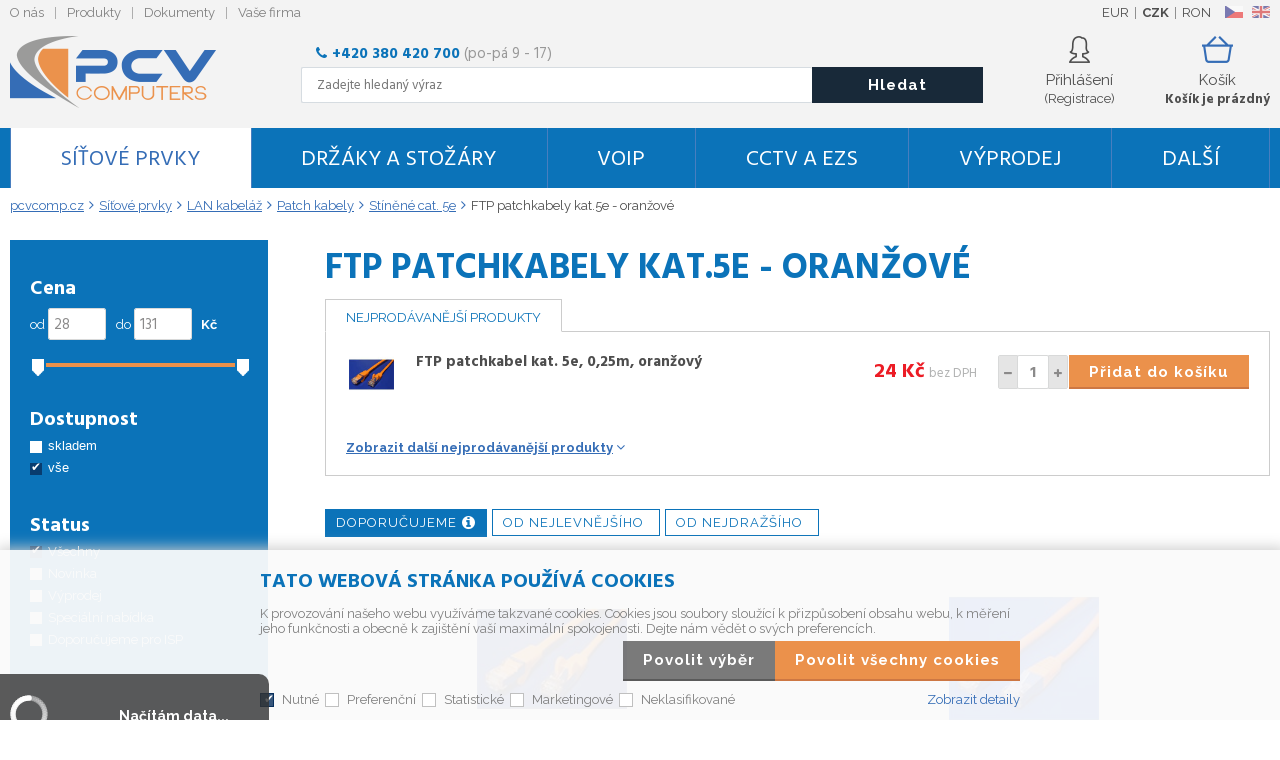

--- FILE ---
content_type: text/html
request_url: https://pcvcomp.cz/sitove-prvky-lan-kabelaz-patch-kabely-stinene-cat-5e-ftp-patchkabely-kat-5e-oranzove_c16531495.html
body_size: 12695
content:


<!DOCTYPE html>
<html lang="cs">

<head>
  
  <meta charset="utf-8" />
  <link rel="canonical" href="pcvcomp.cz/sitove-prvky-lan-kabelaz-patch-kabely-stinene-cat-5e-ftp-patchkabely-kat-5e-oranzove_c16531495.html" /><title>Síťové prvky | LAN kabeláž | Patch kabely | Stíněné cat. 5e | FTP patchkabely kat.5e - oranžové | PCV Computers, s.r.o.</title>
<meta name="keywords" content="Síťové prvky | LAN kabeláž | Patch kabely | Stíněné cat. 5e | FTP patchkabely kat.5e - oranžové," />
<meta name="description" content="Síťové prvky | LAN kabeláž | Patch kabely | Stíněné cat. 5e | FTP patchkabely kat.5e - oranžové|" />
<meta name="robots" content="index" />
<meta name="googlebot" content="index" />

<link rel="next" href="default.asp?default.asp?cls=spresenttrees&strid=16531495&page=2" />
 
  <meta name="viewport" content="width=device-width, initial-scale=1" />
  <meta name="author" content="Cybersoft s.r.o." />
  
  <link rel="shortcut icon" href="img/favicon.ico" />
  <link rel="sitemap" href="sitemap/sitemap_index.xml" />
  
<link rel="stylesheet" href="css/styles.css?ver=0-3-143656" />
<link rel="stylesheet" href="status_css.asp?ver=0-3" />

  <script type="text/javascript" src="https://ajax.googleapis.com/ajax/libs/jquery/3.1.1/jquery.min.js"></script>
  <script type="text/javascript" src="https://ajax.googleapis.com/ajax/libs/jqueryui/1.12.1/jquery-ui.min.js"></script>
  <script type="text/javascript" src="https://code.jquery.com/jquery-migrate-3.0.0.min.js"></script>
  <!--link href="https://fonts.googleapis.com/css?family=Open+Sans:400,400i,700&amp;subset=latin-ext" rel="stylesheet" /-->
  <link href="https://fonts.googleapis.com/css?family=Hind:400,700" rel="stylesheet">
  <link href="https://fonts.googleapis.com/css?family=Raleway:400,700" rel="stylesheet">
  
<script type="text/javascript" src="js/scripts.js?ver=0-3- 74449"></script>
<script type="text/javascript" src="strings_js.asp?lngid=2&amp;ver=0-3"></script>

<script type='text/javascript' src='js/spresenttrees.js?ver=0-3- 92932'></script>


</head>

<body>
  
  <div id="maincont" class="spresenttrees sptnavigator" data-lang="2" data-logged="0" data-cache-spt="0">
    <div id="headercont" class="cont">
      <header>
        <div class="boxcont top">
          <nav>
            <div id="menu-icon">
              <span></span>
              <span></span>
              <span></span>
            </div>
            <ul class="webmenu menuid_1"><li class=""><a class="" href=""><span>O nás</span></a><ul><li><a  href="/o-nas_ma3.html" class=""><span>O nás</span></a></li><li><a  href="/obchodni-podminky_ma4.html" class=""><span>Obchodní podmínky</span></a></li><li><a  href="default.asp?show=kontakty" class=""><span>Kontakty</span></a></li></ul></li><li class=""><a class="" href=""><span>Produkty</span></a><ul><li><a  href="default.asp?cls=catalog&amp;xsl=xsearch&amp;u_mode=sti&amp;catalog=scategorytype&amp;catalog=scategory&amp;catalog=producttype&amp;catalog=stoitemstatus&amp;catalog=store&amp;catalog=presenttree&amp;strtype=0&amp;strsort=%25&amp;nodocsselect=1" class=""><span>Vyhledávání</span></a></li><li><a  href="default.asp?cls=spresenttrees&amp;strtype=0" class=""><span>Kategorie</span></a></li><li><a  href="default.asp?cls=spresenttrees&amp;strtype=1" class=""><span>Výrobce</span></a></li><li><a  href="default.asp?cls=spresenttrees&amp;strtype=1&amp;xsl=xstrdownload" class=""><span>Ceníky</span></a></li><li><a  href="default.asp?cls=stoitems&amp;catalog=scategory&amp;status=3" class=""><span>Speciální nabídka</span></a></li><li><a  href="default.asp?cls=stoitems&amp;catalog=scategory&amp;status=1" class=""><span>Novinky</span></a></li><li><a  href="default.asp?cls=stoitems&amp;catalog=scategory&amp;status=2" class=""><span>Výprodej</span></a></li><li><a  href="default.asp?cls=stoitems&amp;stifavourites=1" class=""><span>Oblíbené produkty</span></a></li><li><a  href="default.asp?cls=stiwatchdogs" class=""><span>Nastavení hlídací psi</span></a></li><li class=""><a class="" href=""><span>Články</span></a><ul><li><a  href="/how-to-activate-your-esim-for-the-first-time-_ma1093.html" class=""><span>How to activate your eSIM for the first time!</span></a></li><li><a  href="/crs418-with-4x4-mimo-wi-fi-6-_ma1094.html" class=""><span>CRS418... with 4x4 MIMO Wi-Fi 6?!</span></a></li><li><a  href="/crs812-ddq-400-gigabit-networking-is-now-affordable-_ma1095.html" class=""><span>CRS812 DDQ: 400 Gigabit networking is now affordable!</span></a></li><li><a  href="/globalni-bezpecnostni-oznameni-spolecnosti-hikvision_ma1091.html" class=""><span>Globální bezpečnostní oznámení společnosti Hikvision</span></a></li></ul></li></ul></li><li class=""><a class="" href=""><span>Dokumenty</span></a><ul><li><a  href="default.asp?cls=catalog&amp;xsl=xsearch&amp;u_mode=ord&amp;catalog=scategorysys&amp;catalog=producttype&amp;catalog=stoitemstatus&amp;catalog=area&amp;catalog=ordway" class=""><span>Vyhledávání</span></a></li><li><a  href="default.asp?cls=orderss&amp;invdir=1&amp;catalog=conparameter&amp;catalog=conparrange&amp;ordcfrom=16.11.2025" class=""><span>Objednávky</span></a></li><li><a  href="default.asp?cls=orditems&amp;stiysitidlistnotin=1&amp;oriordcfrom=16.11.2025" class=""><span>Položky objednávek</span></a></li><li><a  href="default.asp?cls=orditems&amp;stiysitidlistnotin=1&amp;oriback=1&amp;pagesize=500" class=""><span>Nedodané zboží</span></a></li><li><a  href="default.asp?cls=invoices&amp;invdir=1&amp;invcfrom=16.11.2025" class=""><span>Faktury</span></a></li><li><a  href="default.asp?cls=invitems&amp;iniinvcfrom=16.11.2025" class=""><span>Položky faktur</span></a></li><li><a  href="default.asp?cls=invoices&amp;invdir=1&amp;invvalremain=1&amp;invcfrom=16.11.2025" class=""><span>Pohledávky</span></a></li><li><a  href="default.asp?cls=deliveries&amp;delcfrom=16.11.2025" class=""><span>Dodací listy</span></a></li><li><a  href="default.asp?cls=expeditions&amp;items=1&amp;expdatefrom=16.11.2025" class=""><span>Expedice</span></a></li><li><a  href="default.asp?cls=deliveries&amp;xsl=xavz&amp;delid=-1" class=""><span>RMA - Vytvoření nové reklamace</span></a></li><li><a  href="default.asp?cls=warranties&amp;wardatefrom=16.11.2025" class=""><span>Záruky</span></a></li><li><a  href="default.asp?cls=reclaims&amp;recopentocusi=1&amp;orderby=recdatecusb" class=""><span>Reklamace</span></a></li><li><a  href="/informace-o-cookies_ma61.html" class=""><span>Informace o cookies</span></a></li><li><a  href="/informace-o-zpetnem-odberu-baterii-a-akumulatoru_ma1088.html" class=""><span>Informace o zpětném odběru baterií a akumulátorů</span></a></li></ul></li><li class=""><a class="" href=""><span>Vaše firma</span></a><ul><li><a  href="default.asp?cls=company&catalogs=forcontact&catalogs=forcompany" class=""><span>Hlavní údaje</span></a></li><li><a  href="default.asp?cls=contacts&amp;catalogs=forcontact&amp;concomid=0" class=""><span>Kontakty</span></a></li><li><a  href="default.asp?cls=company&u_stat=1&catalog=currency&script=visualize" class=""><span>Statistika</span></a></li><li><a  href="default.asp?cls=comshiptos" class=""><span>Dodací adresy</span></a></li><li><a  href="default.asp?cls=conparsets&amp;catalogs=forcontact" class=""><span>Parametry</span></a></li></ul></li></ul>
          </nav>
          
<div class="boxcont i18n lng">
  <ul class="icons">                              
    <li><a onclick="setLocalization('setlng', 'lngid', 2)" class="cz">CZ</a></li>     
    <li><a onclick="setLocalization('setlng', 'lngid', 1)" class="en">EN</a></li>               
    <!-- li><a onclick="setLocalization('setlng', 'lngid', 3)" class="sk">SK</a></li -->
    <!-- li><a onclick="setLocalization('setlng', 'lngid', 4)" class="pl">PL</a></li -->
    <!-- li><a onclick="setLocalization('setlng', 'lngid', 5)" class="de">DE</a></li -->
    <!--li><a onclick="setLocalization('setlng', 'lngid', 6)" class="hu">HU</a></li -->
  </ul>
</div>

<div class="boxcont i18n cur">
  <ul class="text">
    <!-- li><a onclick="setLocalization('setcur', 'curid', 30)" class="usd">USD</a></li -->
    <li><a onclick="setLocalization('setcur', 'curid', 14)" class="eur">EUR</a></li>
    <li><a onclick="setLocalization('setcur', 'curid', 0)" class="cz act">CZK</a></li>
    <li><a onclick="setLocalization('setcur', 'curid', 54)" class="ron">RON</a></li>
  </ul>
</div>
          
        </div>
        <div class="flex_header">
        <div id="tree-icon">
          <span></span>
          <span></span>
          <span></span>
        </div>  
        <div class="boxcont logo">
          
            <a href="default.asp" title="PCV Computers, s.r.o.">PCV Computers, s.r.o.</a>
          
        </div>        
        <div id="basketcont" class="boxcont basket">
  <a class="cnt" href="nakupni-kosik.html">    
    <div class="count basketcount ds_none">
        0
    </div>
    <div class="txt">Košík</div>
    <div class="price basketprice">
      Košík je prázdný
    </div>
  </a>
</div><div class="boxcont compare prodlist ds_none">              
  <div class="hdr">
    <a class="btn-comp" title="Srovnání produktů"><span class="txt">Porovnání</span></a>    
    <span class="count compcount">0</span>
  </div>            	
  <div class="cnt">
    <form>
      <input type="hidden" name="cls" value="iisutil" />
      <input type="hidden" name="action" value="stiparcomp" />
      <ul></ul>
    </form>
  </div>                	            	        
</div><div id="logincont" class="boxcont login">
  <div class="hdr"><div>Přihlášení</div><span>(Registrace)</span></div>
  <div class="cnt">
    <form action="default.asp" method="post" name="login">
      <input type="hidden" name="cls" value="login" />
      <input type="text" name="~ConLogName" title="Přihlašovací jméno" minlength="2" maxlength="50" onfocus="this.select()" value="" placeholder="Přihlašovací jméno" required/>
      <input type="password" class="pswd" name="~ConLogPswd" title="Heslo" minlength="4" maxlength="32" onfocus="this.select()" value="" placeholder="Heslo" autocomplete="off" required/>
      <button class="btn btn-login submit" type="submit">
        <span>Přihlásit se</span>
      </button>
      <ul>
        <li><input type="checkbox" value="1" id="conlogsave" name="conlogsave"><label for="conlogsave">Trvalé přihlášení</label></li>
        <li><a href="default.asp?cls=catalog&amp;xsl=xcompany&amp;catalogs=forcompany">Registrace</a></li>
        <li><a href="default.asp?cls=login&amp;newpswd=1">Zapomněli jste heslo?</a></li>
      </ul>
    </form>
  </div>     
</div>
        <div class="boxcont search">
          <div class="seller"><strong>+420 380 420 700 </strong>(po-pá 9 - 17)</div>
          <a class="btn-res"><span>Hledání</span></a>
          <div class="cnt">
            <form method="get" action="default.asp?">
              <input type="hidden" name="cls" value="stoitems" />
              
              <input id="whisperinput" type="search" name="fulltext" placeholder='Zadejte hledaný výraz' autocomplete="off" />
              <button class="btn btn-search" type="submit"><span>Hledat</span></button>
            </form>
            <div class="boxcont whisper unlogged-s">
              <div id="frqsrchword-box" class="boxcont"></div>
              <div id="whisper-box" class="boxcont"></div>
            </div>
          </div>
          
            <script type="text/javascript">initWhisper();</script>
          
        </div>
        </div>

      </header>
      <nav id="sptnav"><ul class="level3"><li>
<a href="sitove-prvky_c11026776.html" data-strid="11026776">Síťové prvky</a></li><li>
<a href="drzaky-a-stozary_c973373.html" data-strid="973373">Držáky a stožáry</a></li><li>
<a href="voip_c1840612.html" data-strid="1840612">VoIP</a></li><li>
<a href="cctv-a-ezs_c19517376.html" data-strid="19517376">CCTV a EZS</a></li><li>
<a href="vyprodej_c54095445.html" data-strid="54095445">Výprodej</a></li><li>
<a href="dalsi_c27474731.html" data-strid="27474731">DALŠÍ</a></li></ul></nav>
        <script type="text/javascript">initSpresentNavigator();</script>
      
    </div>
    <div id="centercont" class="cont">
      
      <div id="contentcont" class="cont contentcont spresenttrees">        
        <div class="boxcont navbar">
<ul>
<li class="hp">
<a href="/"><span>pcvcomp.cz</span></a>
</li>
<li data-strid="11026776">
<a href="sitove-prvky_c11026776.html">
<span>Síťové prvky</span>
</a>
</li><li data-strid="11026776">
<a href="sitove-prvky-lan-kabelaz_c11035683.html">
<span>LAN kabeláž</span>
</a>
</li><li data-strid="11026776">
<a href="sitove-prvky-lan-kabelaz-patch-kabely_c5047041.html">
<span>Patch kabely</span>
</a>
</li><li data-strid="11026776">
<a href="sitove-prvky-lan-kabelaz-patch-kabely-stinene-cat-5e_c5047045.html">
<span>Stíněné cat. 5e</span>
</a>
</li><li data-strid="11026776">
<h1>
<span>FTP patchkabely kat.5e - oranžové</span>
</h1>
</li></ul>
<script type="application/ld+json">
          {
          "@context": "http://schema.org",
          "@type": "BreadcrumbList",
          "itemListElement": [{"@type":"ListItem","position":1,"item":{"@id":"https://pcvcomp.cz/sitove-prvky_c11026776.html","name":"Síťové prvky"}},{"@type":"ListItem","position":2,"item":{"@id":"https://pcvcomp.cz/sitove-prvky-lan-kabelaz_c11035683.html","name":"LAN kabeláž"}},{"@type":"ListItem","position":3,"item":{"@id":"https://pcvcomp.cz/sitove-prvky-lan-kabelaz-patch-kabely_c5047041.html","name":"Patch kabely"}},{"@type":"ListItem","position":4,"item":{"@id":"https://pcvcomp.cz/sitove-prvky-lan-kabelaz-patch-kabely-stinene-cat-5e_c5047045.html","name":"Stíněné cat. 5e"}},{"@type":"ListItem","position":5,"item":{"@id":"https://pcvcomp.cz/sitove-prvky-lan-kabelaz-patch-kabely-stinene-cat-5e-ftp-patchkabely-kat-5e-oranzove_c16531495.html","name":"FTP patchkabely kat.5e - oranžové"}}]}
        </script>
<input type="hidden" id="tc_code" name="tc_code" value="11026776,11035683,5047041,5047045,16531495," />
</div>
<div class="rightcolumn">
<div class="boxcont stinote">
<div class="hdr">
<p class="title_h1">FTP patchkabely kat.5e - oranžové</p>
</div>
<div class="cnt">
<div class="clear"></div>
</div>
</div>
<div class="boxcont">
<div id="bestseller" class="boxcont bestseller product">
<div class="hdr"><p>Nejprodávanější produkty</p></div>
<div class="cnt">          <div class="prodbox" data-stiid=69513>
           <div class="cnt">
             <div class="img"><a href='ftp-patchkabel-kat-5e-0-25m-oranzovy_d69513.html'><img src='ftp-patchkabel-kat-5e-0-25m-oranzovy_ig69513.jpg?attname=thumbnail150&amp;attpedid=52' alt='FTP patchkabel kat. 5e, 0,25m, oranžový' /></a></div> 
            <div class="hdr">
              <h2><a class='stiplname' href='ftp-patchkabel-kat-5e-0-25m-oranzovy_d69513.html'>FTP patchkabel kat. 5e, 0,25m, oranžový</a></h2>
            </div>
             <div class="note"><p>Propojovací kabel pro počítačovou síť.
Použití: Pro propojení patchpanel - přepínač, nebo PC - přepínač.
Konektory: 2x RJ45M s ochranou západky na bocích konektoru, označení délky kabelu na plastovém zástřiku konektoru;
Kabel: 8žil - lanko, stíněný, AW...</p></div>    
             <div class="price_out homepage"> 
             <div class="availability inet"><a class='modal iframe' href='print.asp?cls=queues&quedir=0&catalog=queuedefinition&queqtyrequired=1&stiid=69513'><div class='stock no'><p>není skladem</p></div></a></div>
<div class="price"><div class="wovat"><span>24&#160;<u>Kč</u></span><p>bez DPH</p></div><div class="wvat"><span>29 <u>Kč</u></span><p>s DPH</p></div></div>
             </div>
             <div class="buybox"><form>
                <input type='hidden' value="69513" name='stiid'>
                <div class="qtybox icon">
                   <input class="qty" type='text' onkeypress='if(event.keyCode==13) return buy(this);' maxlength='4' onfocus='select()' value='1' name='qty' />
                   <p class="up fa fa-plus"></p><p class="down fa fa-minus"></p>
                </div>
                <a class="btn btn-buy" onclick='javascript:buy(this);'><span>Přidat do košíku</span></a>
             </form></div>
             <div class="price_out stoitems"> 
<div class="price"><div class="wovat"><span>24&#160;<u>Kč</u></span><p>bez DPH</p></div><div class="wvat"><span>29 <u>Kč</u></span><p>s DPH</p></div></div>
             </div>
             <div class="tools">
               <div class="status">
<div class="sts sts0"><p></p></div>

               </div>
               <div class="buttons">
                 <a class="btn btn-comp btn-second comp" href='javascript:addToCompare(69513);' title='Porovnat'><span>Porovnat</span></a>

                 <a class="btn btn-facebook btn-second facebook" target='_blank' href='https://www.facebook.com/sharer/sharer.php?u=pcvcomp.cz/default.asp?cls=stoitem&stiid=69513'></a>
               </div>
             </div>
           </div>
         </div>
</div>
<div class="ftr">
<span class="down">Zobrazit další nejprodávanější produkty</span>
</div>
</div>
</div>
<div class="responsefilter">
<div id="responsefilterprice"></div>
<div id="responsefilterstorecont"></div>
<div id="responsefilterstatuscont"></div>
<div id="responsefilterparam"></div>
</div>
<div id="productlistjx" class="boxcont productlist" data-strid="16531495" data-cls="spresenttrees" data-url="cls=spresenttrees&amp;strid=16531495">
<div id="filterorderbycont" class="boxcont filter orderby buttons">
<div class="cnt">
<button class="btn default act" type="button" onclick="javascript: changeOrderByButtons(this, '', '')">
<span>doporučujeme</span><div class="info"><span>Prodejnost za tento a předchozí měsíc sestupně</span></div>
</button>
<button class="btn " type="button" onclick="javascript: changeOrderByButtons(this, 'sipprice', '')">
<span>Od nejlevnějšího</span>
</button>
<button class="btn " type="button" onclick="javascript: changeOrderByButtons(this, 'sipprice', '_desc')">
<span>Od nejdražšího</span>
</button>
</div>
</div>
<div class="boxcont listpage ">
<div class="cnt">
<div class="boxcont pagetext">
<div class="cnt">
<div class="recordcount">8 produktů</div>
<div class="pagecount">1 stránka</div>
</div>
</div>
<div class="boxcont showstyle">
<div class="cnt">
<div class="styletab table "><a title="tabulkový výpis" href="/sitove-prvky-lan-kabelaz-patch-kabely-stinene-cat-5e-ftp-patchkabely-kat-5e-oranzove_c16531495.html?setstishowstyle=0"><span>tabulkový výpis</span></a></div>
<div class="styletab list "><a title="s obrázky" href="/sitove-prvky-lan-kabelaz-patch-kabely-stinene-cat-5e-ftp-patchkabely-kat-5e-oranzove_c16531495.html?setstishowstyle=1"><span>s obrázky</span></a></div>
<div class="styletab gallery act"><a title="galerie" href="/sitove-prvky-lan-kabelaz-patch-kabely-stinene-cat-5e-ftp-patchkabely-kat-5e-oranzove_c16531495.html?setstishowstyle=2"><span>galerie</span></a></div>
</div>
</div>
<div class="boxcont paging">
<div class="cnt">
<p>Položek na stránku:</p>
<input type="text" class="pagesize" name="pagesize" value="24" onfocus="this.select();" />
</div>
<script type="text/javascript">initPageSize();</script>
</div>
<div class="clear"> </div>
</div>
</div>
<div id="prodlistanchor" class="boxcont products">
<div class="hdr">
<div class="clear"> </div>
</div>
<div class="cnt">
<div class="prodbox " data-stiid="69513">
<div class="cnt">
<div class="img"><a href="ftp-patchkabel-kat-5e-0-25m-oranzovy_d69513.html">
<img src="ftp-patchkabel-kat-5e-0-25m-oranzovy_ig69513.jpg?attname=thumbnail150&amp;attpedid=52" alt="FTP patchkabel kat. 5e, 0,25m, oranžový" /></a>
</div>
<div class="hdr">
<h2><a class="stiplname" href="ftp-patchkabel-kat-5e-0-25m-oranzovy_d69513.html">FTP patchkabel kat. 5e, 0,25m, oranžový</a></h2></div>
<div class="note"><p>Propojovací kabel pro počítačovou síť.
Použití: Pro propojení patchpanel - přepínač, nebo PC - přepínač.
Konektory: 2x RJ45M s ochranou západky na bocích konektoru, označení délky kabelu na plastovém zástřiku konektoru;
Kabel: 8žil - lanko, stíněný, AW...</p></div>
<div class="price_out">
<div class="availability inet">
<a class="modal iframe" title="více o stavu skladu" href="print.asp?cls=queues&amp;quedir=0&amp;catalog=queuedefinition&amp;queqtyrequired=1&amp;stiid=69513">
<div class="stock yes">
<p>u dodavatele</p>
</div>
</a>
</div>
<div class="price ">
<div class="wovat">
<span>24<u> Kč</u> </span>
<p>bez DPH</p>
</div>
<div class="wvat">
<span>29<u> Kč</u> </span>
<p>s DPH</p>
</div>
</div>
</div>
<div class="buybox">
<form>
<input type="hidden" value="69513" name="stiid" />
<div class="qtybox ">
<input class="qty" type="text" onkeypress="if(event.keyCode==13) return buy(this);" maxlength="4" value="1" name="qty" />
<p class="up fa fa-plus"></p>
<p class="down fa fa-minus"></p>
</div>
<a class="btn btn-buy" onclick="javascript:buy(this);">
<span>Přidat do košíku</span>
<u></u>
</a>
</form>
</div>
<div class="tools">
<div class="status">
<div class="clear"> </div>
<div class="clear"></div>
</div>
<div class="buttons">
<a class="btn btn-comp btn-second comp" href="javascript:addToCompare(69513);" title="Porovnat"><span>Porovnat</span></a>
<a class="btn btn-facebook btn-second facebook" target="_blank" href="https://www.facebook.com/sharer/sharer.php?u=https://pcvcomp.cz/default.asp?cls=stoitem&amp;stiid=69513"></a>
</div>
</div>
</div>
</div>
<div class="prodbox " data-stiid="69515">
<div class="cnt">
<div class="img"><a href="ftp-patchkabel-kat-5e-0-5m-oranzovy_d69515.html">
<img src="ftp-patchkabel-kat-5e-0-5m-oranzovy_ig69515.jpg?attname=thumbnail150&amp;attpedid=52" alt="FTP patchkabel kat. 5e, 0,5m, oranžový" /></a>
</div>
<div class="hdr">
<h2><a class="stiplname" href="ftp-patchkabel-kat-5e-0-5m-oranzovy_d69515.html">FTP patchkabel kat. 5e, 0,5m, oranžový</a></h2></div>
<div class="note"><p>Propojovací kabel pro počítačovou síť.
Použití: Pro propojení patchpanel - přepínač, nebo PC - přepínač.
Konektory: 2x RJ45M s ochranou západky na bocích konektoru, označení délky kabelu na plastovém zástřiku konektoru;
Kabel: 8žil - lanko, stíněný, AW...</p></div>
<div class="price_out">
<div class="availability inet">
<a class="modal iframe" title="více o stavu skladu" href="print.asp?cls=queues&amp;quedir=0&amp;catalog=queuedefinition&amp;queqtyrequired=1&amp;stiid=69515">
<div class="stock yes">
<p>u dodavatele</p>
</div>
</a>
</div>
<div class="price ">
<div class="wovat">
<span>29<u> Kč</u> </span>
<p>bez DPH</p>
</div>
<div class="wvat">
<span>35<u> Kč</u> </span>
<p>s DPH</p>
</div>
</div>
</div>
<div class="buybox">
<form>
<input type="hidden" value="69515" name="stiid" />
<div class="qtybox ">
<input class="qty" type="text" onkeypress="if(event.keyCode==13) return buy(this);" maxlength="4" value="1" name="qty" />
<p class="up fa fa-plus"></p>
<p class="down fa fa-minus"></p>
</div>
<a class="btn btn-buy" onclick="javascript:buy(this);">
<span>Přidat do košíku</span>
<u></u>
</a>
</form>
</div>
<div class="tools">
<div class="status">
<div class="clear"> </div>
<div class="clear"></div>
</div>
<div class="buttons">
<a class="btn btn-comp btn-second comp" href="javascript:addToCompare(69515);" title="Porovnat"><span>Porovnat</span></a>
<a class="btn btn-facebook btn-second facebook" target="_blank" href="https://www.facebook.com/sharer/sharer.php?u=https://pcvcomp.cz/default.asp?cls=stoitem&amp;stiid=69515"></a>
</div>
</div>
</div>
</div>
<div class="prodbox " data-stiid="69517">
<div class="cnt">
<div class="img"><a href="ftp-patchkabel-kat-5e-1m-oranzovy_d69517.html">
<img src="ftp-patchkabel-kat-5e-1m-oranzovy_ig69517.jpg?attname=thumbnail150&amp;attpedid=52" alt="FTP patchkabel kat. 5e, 1m, oranžový" /></a>
</div>
<div class="hdr">
<h2><a class="stiplname" href="ftp-patchkabel-kat-5e-1m-oranzovy_d69517.html">FTP patchkabel kat. 5e, 1m, oranžový</a></h2></div>
<div class="note"><p>Propojovací kabel pro počítačovou síť.
Použití: Pro propojení patchpanel - přepínač, nebo PC - přepínač.
Konektory: 2x RJ45M s ochranou západky na bocích konektoru, označení délky kabelu na plastovém zástřiku konektoru;
Kabel: 8žil - lanko, stíněný, AW...</p></div>
<div class="price_out">
<div class="availability inet">
<a class="modal iframe" title="více o stavu skladu" href="print.asp?cls=queues&amp;quedir=0&amp;catalog=queuedefinition&amp;queqtyrequired=1&amp;stiid=69517">
<div class="stock yes">
<p>u dodavatele</p>
</div>
</a>
</div>
<div class="price ">
<div class="wovat">
<span>31<u> Kč</u> </span>
<p>bez DPH</p>
</div>
<div class="wvat">
<span>38<u> Kč</u> </span>
<p>s DPH</p>
</div>
</div>
</div>
<div class="buybox">
<form>
<input type="hidden" value="69517" name="stiid" />
<div class="qtybox ">
<input class="qty" type="text" onkeypress="if(event.keyCode==13) return buy(this);" maxlength="4" value="1" name="qty" />
<p class="up fa fa-plus"></p>
<p class="down fa fa-minus"></p>
</div>
<a class="btn btn-buy" onclick="javascript:buy(this);">
<span>Přidat do košíku</span>
<u></u>
</a>
</form>
</div>
<div class="tools">
<div class="status">
<div class="clear"> </div>
<div class="clear"></div>
</div>
<div class="buttons">
<a class="btn btn-comp btn-second comp" href="javascript:addToCompare(69517);" title="Porovnat"><span>Porovnat</span></a>
<a class="btn btn-facebook btn-second facebook" target="_blank" href="https://www.facebook.com/sharer/sharer.php?u=https://pcvcomp.cz/default.asp?cls=stoitem&amp;stiid=69517"></a>
</div>
</div>
</div>
</div>
<div class="prodbox " data-stiid="69519">
<div class="cnt">
<div class="img"><a href="ftp-patchkabel-kat-5e-2m-oranzovy_d69519.html">
<img src="ftp-patchkabel-kat-5e-2m-oranzovy_ig69519.jpg?attname=thumbnail150&amp;attpedid=52" alt="FTP patchkabel kat. 5e, 2m, oranžový" /></a>
</div>
<div class="hdr">
<h2><a class="stiplname" href="ftp-patchkabel-kat-5e-2m-oranzovy_d69519.html">FTP patchkabel kat. 5e, 2m, oranžový</a></h2></div>
<div class="note"><p>Propojovací kabel pro počítačovou síť.
Použití: Pro propojení patchpanel - přepínač, nebo PC - přepínač.
Konektory: 2x RJ45M s ochranou západky na bocích konektoru, označení délky kabelu na plastovém zástřiku konektoru;
Kabel: 8žil - lanko, stíněný, AW...</p></div>
<div class="price_out">
<div class="availability inet">
<a class="modal iframe" title="více o stavu skladu" href="print.asp?cls=queues&amp;quedir=0&amp;catalog=queuedefinition&amp;queqtyrequired=1&amp;stiid=69519">
<div class="stock no">
<p>není skladem</p>
</div>
</a>
</div>
<div class="price ">
<div class="wovat">
<span>41<u> Kč</u> </span>
<p>bez DPH</p>
</div>
<div class="wvat">
<span>49<u> Kč</u> </span>
<p>s DPH</p>
</div>
</div>
</div>
<div class="buybox">
<form>
<input type="hidden" value="69519" name="stiid" />
<div class="qtybox ">
<input class="qty" type="text" onkeypress="if(event.keyCode==13) return buy(this);" maxlength="4" value="1" name="qty" />
<p class="up fa fa-plus"></p>
<p class="down fa fa-minus"></p>
</div>
<a class="btn btn-buy" onclick="javascript:buy(this);">
<span>Přidat do košíku</span>
<u></u>
</a>
</form>
</div>
<div class="tools">
<div class="status">
<div class="clear"> </div>
<div class="clear"></div>
</div>
<div class="buttons">
<a class="btn btn-comp btn-second comp" href="javascript:addToCompare(69519);" title="Porovnat"><span>Porovnat</span></a>
<a class="btn btn-facebook btn-second facebook" target="_blank" href="https://www.facebook.com/sharer/sharer.php?u=https://pcvcomp.cz/default.asp?cls=stoitem&amp;stiid=69519"></a>
</div>
</div>
</div>
</div>
<div class="prodbox " data-stiid="69521">
<div class="cnt">
<div class="img"><a href="ftp-patchkabel-kat-5e-3m-oranzovy_d69521.html">
<img src="ftp-patchkabel-kat-5e-3m-oranzovy_ig69521.jpg?attname=thumbnail150&amp;attpedid=52" alt="FTP patchkabel kat. 5e, 3m, oranžový" /></a>
</div>
<div class="hdr">
<h2><a class="stiplname" href="ftp-patchkabel-kat-5e-3m-oranzovy_d69521.html">FTP patchkabel kat. 5e, 3m, oranžový</a></h2></div>
<div class="note"><p>Propojovací kabel pro počítačovou síť.
Použití: Pro propojení patchpanel - přepínač, nebo PC - přepínač.
Konektory: 2x RJ45M s ochranou západky na bocích konektoru, označení délky kabelu na plastovém zástřiku konektoru;
Kabel: 8žil - lanko, stíněný, AW...</p></div>
<div class="price_out">
<div class="availability inet">
<a class="modal iframe" title="více o stavu skladu" href="print.asp?cls=queues&amp;quedir=0&amp;catalog=queuedefinition&amp;queqtyrequired=1&amp;stiid=69521">
<div class="stock yes">
<p>u dodavatele</p>
</div>
</a>
</div>
<div class="price ">
<div class="wovat">
<span>58<u> Kč</u> </span>
<p>bez DPH</p>
</div>
<div class="wvat">
<span>70<u> Kč</u> </span>
<p>s DPH</p>
</div>
</div>
</div>
<div class="buybox">
<form>
<input type="hidden" value="69521" name="stiid" />
<div class="qtybox ">
<input class="qty" type="text" onkeypress="if(event.keyCode==13) return buy(this);" maxlength="4" value="1" name="qty" />
<p class="up fa fa-plus"></p>
<p class="down fa fa-minus"></p>
</div>
<a class="btn btn-buy" onclick="javascript:buy(this);">
<span>Přidat do košíku</span>
<u></u>
</a>
</form>
</div>
<div class="tools">
<div class="status">
<div class="clear"> </div>
<div class="clear"></div>
</div>
<div class="buttons">
<a class="btn btn-comp btn-second comp" href="javascript:addToCompare(69521);" title="Porovnat"><span>Porovnat</span></a>
<a class="btn btn-facebook btn-second facebook" target="_blank" href="https://www.facebook.com/sharer/sharer.php?u=https://pcvcomp.cz/default.asp?cls=stoitem&amp;stiid=69521"></a>
</div>
</div>
</div>
</div>
<div class="prodbox " data-stiid="69523">
<div class="cnt">
<div class="img"><a href="ftp-patchkabel-kat-5e-5m-oranzovy_d69523.html">
<img src="ftp-patchkabel-kat-5e-5m-oranzovy_ig69523.jpg?attname=thumbnail150&amp;attpedid=52" alt="FTP patchkabel kat. 5e, 5m, oranžový" /></a>
</div>
<div class="hdr">
<h2><a class="stiplname" href="ftp-patchkabel-kat-5e-5m-oranzovy_d69523.html">FTP patchkabel kat. 5e, 5m, oranžový</a></h2></div>
<div class="note"><p>Propojovací kabel pro počítačovou síť.
Použití: Pro propojení patchpanel - přepínač, nebo PC - přepínač.
Konektory: 2x RJ45M s ochranou západky na bocích konektoru, označení délky kabelu na plastovém zástřiku konektoru;
Kabel: 8žil - lanko, stíněný, AW...</p></div>
<div class="price_out">
<div class="availability inet">
<a class="modal iframe" title="více o stavu skladu" href="print.asp?cls=queues&amp;quedir=0&amp;catalog=queuedefinition&amp;queqtyrequired=1&amp;stiid=69523">
<div class="stock yes">
<p>u dodavatele</p>
</div>
</a>
</div>
<div class="price ">
<div class="wovat">
<span>68<u> Kč</u> </span>
<p>bez DPH</p>
</div>
<div class="wvat">
<span>82<u> Kč</u> </span>
<p>s DPH</p>
</div>
</div>
</div>
<div class="buybox">
<form>
<input type="hidden" value="69523" name="stiid" />
<div class="qtybox ">
<input class="qty" type="text" onkeypress="if(event.keyCode==13) return buy(this);" maxlength="4" value="1" name="qty" />
<p class="up fa fa-plus"></p>
<p class="down fa fa-minus"></p>
</div>
<a class="btn btn-buy" onclick="javascript:buy(this);">
<span>Přidat do košíku</span>
<u></u>
</a>
</form>
</div>
<div class="tools">
<div class="status">
<div class="clear"> </div>
<div class="clear"></div>
</div>
<div class="buttons">
<a class="btn btn-comp btn-second comp" href="javascript:addToCompare(69523);" title="Porovnat"><span>Porovnat</span></a>
<a class="btn btn-facebook btn-second facebook" target="_blank" href="https://www.facebook.com/sharer/sharer.php?u=https://pcvcomp.cz/default.asp?cls=stoitem&amp;stiid=69523"></a>
</div>
</div>
</div>
</div>
<div class="prodbox " data-stiid="69527">
<div class="cnt">
<div class="img"><a href="ftp-patchkabel-kat-5e-10m-oranzovy_d69527.html">
<img src="ftp-patchkabel-kat-5e-10m-oranzovy_ig69527.jpg?attname=thumbnail150&amp;attpedid=52" alt="FTP patchkabel kat. 5e, 10m, oranžový" /></a>
</div>
<div class="hdr">
<h2><a class="stiplname" href="ftp-patchkabel-kat-5e-10m-oranzovy_d69527.html">FTP patchkabel kat. 5e, 10m, oranžový</a></h2></div>
<div class="note"><p>Propojovací kabel pro počítačovou síť.
Použití: Pro propojení patchpanel - přepínač, nebo PC - přepínač.
Konektory: 2x RJ45M s ochranou západky na bocích konektoru, označení délky kabelu na plastovém zástřiku konektoru;
Kabel: 8žil - lanko, stíněný, AW...</p></div>
<div class="price_out">
<div class="availability inet">
<a class="modal iframe" title="více o stavu skladu" href="print.asp?cls=queues&amp;quedir=0&amp;catalog=queuedefinition&amp;queqtyrequired=1&amp;stiid=69527">
<div class="stock no">
<p>není skladem</p>
</div>
</a>
</div>
<div class="price ">
<div class="wovat">
<span>108<u> Kč</u> </span>
<p>bez DPH</p>
</div>
<div class="wvat">
<span>131<u> Kč</u> </span>
<p>s DPH</p>
</div>
</div>
</div>
<div class="buybox">
<form>
<input type="hidden" value="69527" name="stiid" />
<div class="qtybox ">
<input class="qty" type="text" onkeypress="if(event.keyCode==13) return buy(this);" maxlength="4" value="1" name="qty" />
<p class="up fa fa-plus"></p>
<p class="down fa fa-minus"></p>
</div>
<a class="btn btn-buy" onclick="javascript:buy(this);">
<span>Přidat do košíku</span>
<u></u>
</a>
</form>
</div>
<div class="tools">
<div class="status">
<div class="clear"> </div>
<div class="clear"></div>
</div>
<div class="buttons">
<a class="btn btn-comp btn-second comp" href="javascript:addToCompare(69527);" title="Porovnat"><span>Porovnat</span></a>
<a class="btn btn-facebook btn-second facebook" target="_blank" href="https://www.facebook.com/sharer/sharer.php?u=https://pcvcomp.cz/default.asp?cls=stoitem&amp;stiid=69527"></a>
</div>
</div>
</div>
</div>
<div class="prodbox " data-stiid="191689">
<div class="cnt">
<div class="img"><a href="ftp-patchkabel-kat-5e-1-5m-oranzovy_d191689.html">
<img src="ftp-patchkabel-kat-5e-1-5m-oranzovy_ig191689.jpg?attname=thumbnail150&amp;attpedid=52" alt="FTP patchkabel kat. 5e, 1,5m, oranžový" /></a>
</div>
<div class="hdr">
<h2><a class="stiplname" href="ftp-patchkabel-kat-5e-1-5m-oranzovy_d191689.html">FTP patchkabel kat. 5e, 1,5m, oranžový</a></h2></div>
<div class="note"><p>Propojovací kabel pro počítačovou síť.
Použití: Pro propojení patchpanel - přepínač, nebo PC - přepínač.
Konektory: 2x RJ45M s ochranou západky na bocích konektoru, označení délky kabelu na plastovém zástřiku konektoru;
Kabel: 8žil - lanko, stíněný, AW...</p></div>
<div class="price_out">
<div class="availability inet">
<a class="modal iframe" title="více o stavu skladu" href="print.asp?cls=queues&amp;quedir=0&amp;catalog=queuedefinition&amp;queqtyrequired=1&amp;stiid=191689">
<div class="stock no">
<p>není skladem</p>
</div>
</a>
</div>
<div class="price ">
<div class="wovat">
<span>25<u> Kč</u> </span>
<p>bez DPH</p>
</div>
<div class="wvat">
<span>30<u> Kč</u> </span>
<p>s DPH</p>
</div>
</div>
</div>
<div class="buybox">
<form>
<input type="hidden" value="191689" name="stiid" />
<div class="qtybox ">
<input class="qty" type="text" onkeypress="if(event.keyCode==13) return buy(this);" maxlength="4" value="1" name="qty" />
<p class="up fa fa-plus"></p>
<p class="down fa fa-minus"></p>
</div>
<a class="btn btn-buy" onclick="javascript:buy(this);">
<span>Přidat do košíku</span>
<u></u>
</a>
</form>
</div>
<div class="tools">
<div class="status">
<div class="clear"> </div>
<div class="clear"></div>
</div>
<div class="buttons">
<a class="btn btn-comp btn-second comp" href="javascript:addToCompare(191689);" title="Porovnat"><span>Porovnat</span></a>
<a class="btn btn-facebook btn-second facebook" target="_blank" href="https://www.facebook.com/sharer/sharer.php?u=https://pcvcomp.cz/default.asp?cls=stoitem&amp;stiid=191689"></a>
</div>
</div>
</div>
</div>
</div>
<script type="text/javascript">initFunctionsAfterReload();</script>
</div>
<div class="boxcont listpage btm">
<div class="cnt">
<div class="clear"> </div>
</div>
</div>
</div>
</div>
<div class="leftcolumn">
<div id="filterprcrangecont" class="boxcont filter prcrange">
<div class="cnt">
<form method="get" name="stiprcsrch" action="default.asp?">
<input type="hidden" name="stipricedefcurcode" id="stipricedefcurcode" class="stipricedefcurcode" value="" disabled="disabled" />
<input type="hidden" name="stipricedefcurrate" id="stipricedefcurrate" class="stipricedefcurrate" value="" disabled="disabled" />
<div class="price-inputs">
<div class="hdr prc"><p>Cena</p></div>
<div class="fromto">
<div class="from">
<span>od</span>
<input id="stipricefrom" type="text" class="input-number stipricerange" name="stipricetotfrom" maxlength="10" value="28" data-price="28" />
</div>
<div class="to">
<span>do</span>
<input id="stipriceto" type="text" class="input-number stipricerange" name="stipricetotto" maxlength="10" value="131" data-price="131" />
<u class="curcode">Kč</u>
</div>
</div>
<div id="price-range" class="price-range"></div>
</div>
</form>
</div>
</div>
<div id="filterstorecont" class="boxcont filter store">
<div class="hdr"><p>Dostupnost</p></div>
<div class="cnt">
<form method="get" name="stistockfilter" action="default.asp?">
<div class="boxcont">
<input id="allstockfilter" class="noserialize" type="radio" name="stock" />
<label for="allstockfilter" class="radio">skladem</label>
<input id="nostockfilter" class="noserialize" type="radio" name="stock" checked="" />
<label for="nostockfilter" class="radio">vše</label>
</div>
<div id="availstocks" class="boxcont stocks ds_none">
<div class="hdr"><p>Sklad</p></div>
<div class="cnt">
<input id="stockid15" type="checkbox" name="onstockiqud" value="15" />
<label for="stockid15"> EXT </label>
<input id="stockid17" type="checkbox" name="onstockiqud" value="17" />
<label for="stockid17"> ČB </label>
<input id="stockid20" type="checkbox" name="onstockiqud" value="20" />
<label for="stockid20"> PCS </label>
</div>
</div>
</form>
</div>
</div>
<div id="filterstatuscont" class="boxcont filter status">
<div class="hdr"><p>Status</p></div>
<div class="cnt">
<form method="get" name="stistssrch" action="default.asp?">
<input type="hidden" name="strid" value="16531495" />
<input type="hidden" name="cls" value="spresenttrees" />
<input class="all" type="checkbox" name="status" id="srchsts" value="" checked="checked" />
<label for="srchsts">Všechny</label>
<input type="checkbox" name="status" id="srchsts1" value="1" />
<label for="srchsts1">Novinka</label>
<input type="checkbox" name="status" id="srchsts2" value="2" />
<label for="srchsts2">Výprodej</label>
<input type="checkbox" name="status" id="srchsts3" value="3" />
<label for="srchsts3">Speciální nabídka</label>
<input type="checkbox" name="status" id="srchsts14" value="14" />
<label for="srchsts14">Doporučujeme pro ISP</label>
</form>
</div>
</div>
<div id="filterstiparinfcont" class="boxcont filter stiparinf">
<div class="hdr"><p>Parametrický filtr</p></div>
<div class="cnt">
<input id="fltrparamsinput" type="hidden" value="16531495" />
</div>
</div>
<script type="text/javascript">loadParamsFilter();</script>
</div>
        
      </div>
            
    </div>
        
    <div id="footercont" class="cont">
      <footer>
        <div class="boxcont support">
          <div class="cnt">
            <div class="phone">Technické oddělení</br><a href="tel:+420386351666"><strong>+420 386 351 666</strong></a></div>
            <div class="phone">Podpora Grandstream</br><a href="tel:+420380420717"><strong>+420 380 420 717</strong></a></div>
            <!--div><a href="tel:+420595630250">Obchodní oddělení +420 595 630 250</a></div-->
            <div class="mail">Napište nám</br><a hrer="mailto:obchod@pcvcomp.cz"><strong>obchod@pcvcomp.cz</strong></a></div>
            <div class="newslet" ><strong>Nenechte si ujít akční nabídky</strong>             
              
	<div class="boxcont newsletter">  		
	  <div class="cnt">  	  	
			<form name="newsletterform" method="get" action="default.asp">
			  <input type="hidden" value="catalog" name="cls">
			 	<input type="hidden" value="xnewsletter" name="xsl">
			 	<input type="text" name="dta" placeholder="Vložte svůj e-mail..." class="input-required input-email" />
			  <button type="button" class="btn btn-send" onclick="validationNewsLetter();"><span>Přihlásit se</span></button>
			  <div class="gdpr">
			  <input id='gdpr-4' class='' type='checkbox' name='gdpgddid' value='4' data-detail=''><label for='gdpr-4'>Souhlasím se zasíláním marketingových informací</label>
				</div>
			</form>
		</div>
	</div>
                              
            </div>
            
          </div>
        </div>
        <div class="boxcont bg_bottom">
          <div class="bg_bottom_out">
            <div class="adress_bottom">            
              <div class="hdr">PCV Computers, s.r.o.</div>
              <div class="cnt">Sídlo: Rybná 682/14</br>110 01&#160;&#160;&#160;Praha</br>IČ: 26084121</div>
              <div class="image"><img src="img/IMG_pcv_bottom_logo.png" /></div>
            </div>
            <div class="menu_bottom">
              <nav>
               <ul class="webmenu menuid_2"><li class=""><a class="" href=""><span>Vše o nákupu</span></a><ul><li><a  href="/obchodni-podminky_ma4.html" class=""><span>Obchodní podmínky</span></a></li><li><a  href="/platebni-podminky_ma79.html" class=""><span>Platební podmínky</span></a></li><li><a  href="/gdpr_ma80.html" class=""><span>GDPR</span></a></li><li><a  href="/reklamace_ma81.html" class=""><span>Reklamace</span></a></li><li><a  href="default.asp?show=cookieconsent" class=""><span>Správa cookies</span></a></li><li><a  href="/zakon-o-elektroodpadech_ma1092.html" class=""><span>Zákon o elektroodpadech</span></a></li></ul></li><li class=""><a class="" href=""><span>O společnosti</span></a><ul><li><a  href="/o-nas_ma3.html" class=""><span>O nás</span></a></li><li><a  href="/kariera_ma82.html" class=""><span>Kariéra</span></a></li><li><a  href="default.asp?cls=stiwatchdogs" class=""><span>Hlídací psi</span></a></li><li><a  href="default.asp?show=kontakty" class=""><span>Kontakty</span></a></li></ul></li></ul>
              </nav>
            </div>
            <div class="btn_bottom">
              <a class="it">Nabídka služeb IT</a>
              <a class="grand">Školíme GRANDSTREAM</a>
              <a class="aktual" href="default.asp?show=webnewsdet&wenid=-1">Aktuality</a>
            </div>            
          </div>
          <ul class="social">
  <li>
    <a class="fa fa-facebook-official" href="http://www.facebook.com" title="facebook" target="_blank"></a>
  </li>
  <li>
    <a class="fa fa-google-plus-square" href="http://www.plus.google.com" title="google+" target="_blank"></a>
  </li>
  <li>
    <a class="fa fa-twitter-square" href="http://www.twitter.com" title="twitter" target="_blank"></a>
  </li>
  <li>
    <a class="fa fa-youtube-square" href="http://www.youtube.com" title="youtube" target="_blank"></a>
  </li>
  <li>
    <a class="fa fa-instagram" href="http://www.instagram.com" title="instagram" target="_blank"></a>
  </li>
  <li>
    <a class="heureka" href="http://www.heureka.cz" title="heureka" target="_blank"></a>
  </li>
</ul>          
          <div class="payment_out">
            <ul class="producercont">
  <li>
    <a class="mikrotik" href="default.asp?cls=stoitems&stiscaid=150" title="Mikrotik" target="_blank"></a>
  </li>
  <li>
    <a class="ubiquiti" href="default.asp?cls=stoitems&stiscaid=15" title="Ubiquiti" target="_blank"></a>
  </li>
  <li>
    <a class="tplink" href="default.asp?cls=stoitems&stiscaid=194" title="tplink" target="_blank"></a>
  </li>
  <li>
    <a class="rfelements" href="default.asp?cls=stoitems&stiscaid=377" title="rfenements" target="_blank"></a>
  </li>
  <li>
    <a class="grandstream" href="default.asp?cls=stoitems&stiscaid=60" title="grandstream" target="_blank"></a>
  </li>
  <li>
    <a class="dahua" href="default.asp?cls=stoitems&stiscaid=3077 "title="Dahua" target="_blank"></a>
  </li>  
  <li>
    <a class="karat" href="default.asp?show=wm&wmpart=article&wmaid=85" title="Karat"></a>
  </li>
  <li>
    <a class="altus" href="default.asp?cls=stoitems&stiscaid=299" title="Altus" target="_blank"></a>
  </li>
  <li>
    <a class="adex" href="" title="Altus" target="_blank"></a>
  </li>
  <li>
    <a class="njoy" href="default.asp?cls=stoitems&stiscaid=2435" title="Njoy" target="_blank"></a>
  </li> 
  <li>
    <a class="yealink" href="default.asp?cls=stoitems&stiscaid=3147" title="Altus" target="_blank"></a>
  </li> 
  <li>
    <a class="fanvil" href="default.asp?cls=stoitems&stiscaid=4537" title="Fanvil" target="_blank"></a>
  </li> 
  <li>
    <a class="ruijie" href="default.asp?cls=stoitems&stiscaid=4587" title="Ruijie" target="_blank"></a>
  </li> 
  <li>
    <a class="reyee" href="default.asp?cls=stoitems&stiscaid=4587" title="Reyee" target="_blank"></a>
  </li>  
  <!--
   <li>
    <a class="intellinet" href="default.asp?cls=stoitems&stiscaid=3090" title="Altus" target="_blank"></a>
  </li>
  <li>
    <a class="hp" href="" title="HP" target="_blank"></a>
  </li>  
  <li>
    <a class="top" href="" title="Top" target="_blank"></a>
  </li> 
  <li>
    <a class="kerio" href="" title="Kerio" target="_blank"></a>
  </li>
  -->  
</ul>

          </div>
          <div class="boxcont footerinfo">
            <div class="cnt">
              <div class="company">&copy; Copyright 2026 <a href="default.asp?show=wm&wmpart=article&wmaid=3">PCV Computers, s.r.o.</a></div>
                
              <div class="copyright">Technické řešení 
                <a href="http://www.cybersoft.cz" title="www.cybersoft.cz">CyberSoft s.r.o.</a>
                <span class="design">Design</span>
              </div>
            </div>
                   
          </div>          
        </div>
      </footer>
    </div>
    
      <!--googleoff: index-->
      <div id="cookieConsent" class="cont cookie">
        <div class="boxcont">
          <div class="hdr"><p>Tato webová stránka používá cookies</p></div>
          <div class="cnt">
            <p>K provozování našeho webu využíváme takzvané cookies. Cookies jsou soubory sloužící k přizpůsobení obsahu webu, k měření jeho funkčnosti a obecně k zajištění vaší maximální spokojenosti. Dejte nám vědět o svých preferencích.</p>
            <div class="buttons">
              <button class="btn btn-big btn-inv allow-necessary" onclick="setCookieConsent(0, 0);">
                <span>Pouze nutné cookies</span>
              </button>
              <button class="btn btn-big btn-inv allow-selection" onclick="setCookieConsent(1, 0);">
                <span>Povolit výběr</span>
              </button>
              <button class="btn btn-big allow-all" onclick="setCookieConsent(2, 0);">
                <span>Povolit všechny cookies</span>
              </button>
            </div>
          </div>
          <div class="ftr">
            <div class="options">
              <input class='cookie' id='cookie-n' checked='checked' type='checkbox' name='gdpgddid' value='5' data-alert='Nutné - nelze zrušit výběr. Nutné cookies pomáhají, aby byla webová stránka použitelná tak, že umožní základní funkce jako navigace stránky a přístup k zabezpečeným sekcím webové stránky. Webová stránka nemůže správně fungovat bez těchto cookies.'><label for='cookie-n'>Nutné</label><input class='cookie' id='cookie-p'  type='checkbox' name='gdpgddid' value='6' data-alert='Preferenční cookies umožňují, aby si webová stránka zapamatovala informace, které mění, jak se webová stránka chová nebo jak vypadá. Je to například preferovaný jazyk nebo region, kde se nacházíte.'><label for='cookie-p'>Preferenční</label><input class='cookie' id='cookie-s'  type='checkbox' name='gdpgddid' value='7' data-alert='Statistické cookies pomáhají majitelům webových stránek, aby porozuměli, jak návštěvníci používají webové stránky. Anonymně sbírají a sdělují informace.'><label for='cookie-s'>Statistické</label><input class='cookie' id='cookie-m'  type='checkbox' name='gdpgddid' value='8' data-alert='Marketingové cookies jsou používány pro sledování návštěvníků na webových stránkách. Záměrem je zobrazit reklamu, která je relevantní a zajímavá pro jednotlivého uživatele a tímto hodnotnější pro vydavatele a inzerenty třetích stran.'><label for='cookie-m'>Marketingové</label><input class='cookie' id='cookie-u'  type='checkbox' name='gdpgddid' value='9' data-alert='Neklasifikované cookies jsou cookies, které máme v procesu klasifikování společně s poskytovateli jednotlivých cookies.'><label for='cookie-u'>Neklasifikované</label>
            </div>
            <a class="modal link" href="default_jx.asp?show=cookieinfo" data-class="cookieinfo">Zobrazit detaily</a>
          </div>
        </div>
      </div>
      <!--googleon: index-->      
    
    <div class="shadowbox" onclick="closePopup();$('.popupcont').remove();"></div>
  </div>
  
    <script type="text/javascript">loadSpresentSubTree("tc_code");</script>
    
	<!-- start microdata website -->
  <script type="application/ld+json">
		{
		  "@context": "http://schema.org",
		  "@type": "WebSite",
		  "name": "PCV Computers, s.r.o.",
		  "url": "https://pcvcomp.cz/",
		  "potentialAction": {
		    "@type": "SearchAction",
		    "target": "https://pcvcomp.cz/search?q={search_term_string}",
		    "query-input": "required name=search_term_string"
		  }
		}
	</script>
	<!-- end microdata website -->

  

</body>

</html>


--- FILE ---
content_type: text/html; charset=utf-8
request_url: https://pcvcomp.cz/spresentsubtree.asp?strid=11026776
body_size: 744
content:
<ul id='sptid_11026776' class='spresenttree'><li id='sptsubid_11035662' class='plus' data-strid='11035662'><span></span><a href='sitove-prvky-anteny_c11035662.html'  title='Antény' >Antény</a></li><li id='sptsubid_11035674' class='plus' data-strid='11035674'><span></span><a href='sitove-prvky-ubiquiti_c11035674.html'  title='Ubiquiti' >Ubiquiti</a></li><li id='sptsubid_11035675' class='plus' data-strid='11035675'><span></span><a href='sitove-prvky-mikrotik_c11035675.html'  title='Mikrotik' >Mikrotik</a></li><li id='sptsubid_11035676' class='plus' data-strid='11035676'><span></span><a href='sitove-prvky-mini-pci_c11035676.html'  title='Mini PCI' >Mini PCI</a></li><li id='sptsubid_11035677' class='plus' data-strid='11035677'><span></span><a href='sitove-prvky-napajeni_c11035677.html'  title='Napájení' >Napájení</a></li><li id='sptsubid_11035678' class='plus' data-strid='11035678'><span></span><a href='sitove-prvky-switche_c11035678.html'  title='Switche' >Switche</a></li><li id='sptsubid_11035679' class='plus' data-strid='11035679'><span></span><a href='sitove-prvky-routery_c11035679.html'  title='Routery' >Routery</a></li><li id='sptsubid_11062153' class='plus' data-strid='11062153'><span></span><a href='sitove-prvky-ap-bridge-extender_c11062153.html'  title='AP/bridge/extender' >AP/bridge/extender</a></li><li id='sptsubid_11035682' class='plus' data-strid='11035682'><span></span><a href='sitove-prvky-pigtaily-vf-kabely_c11035682.html'  title='Pigtaily, VF kabely' >Pigtaily, VF kabely</a></li><li id='sptsubid_11035683' class='plus' data-strid='11035683'><span></span><a href='sitove-prvky-lan-kabelaz_c11035683.html'  title='LAN kabeláž' >LAN kabeláž</a></li><li id='sptsubid_1534485' class='plus' data-strid='1534485'><span></span><a href='sitove-prvky-skrine-boxy-krabice_c1534485.html'  title='Skříně, boxy, krabice' >Skříně, boxy, krabice</a></li><li id='sptsubid_4878718' class='plus' data-strid='4878718'><span></span><a href='sitove-prvky-rozvadece_c4878718.html'  title='Rozvaděče' >Rozvaděče</a></li><li id='sptsubid_20897916' class='plus' data-strid='20897916'><span></span><a href='sitove-prvky-spoje_c20897916.html'  title='Spoje' >Spoje</a></li><li id='sptsubid_11977188' class='plus' data-strid='11977188'><span></span><a href='sitove-prvky-instalacni-naradi_c11977188.html'  title='Instalační nářadí' >Instalační nářadí</a></li><li id='sptsubid_8644200' class='plus' data-strid='8644200'><span></span><a href='sitove-prvky-opticke-site_c8644200.html'  title='Optické sítě' >Optické sítě</a></li><li id='sptsubid_27474734' class='plus' data-strid='27474734'><span></span><a href='sitove-prvky-sit-karty-usb-powerline_c27474734.html'  title='Síť karty, USB, Powerline' >Síť karty, USB, Powerline</a></li><li id='sptsubid_58860959' class='plus' data-strid='58860959'><span></span><a href='sitove-prvky-ubnt_c58860959.html'  title='UBNT' >UBNT</a></li></ul>

--- FILE ---
content_type: text/html; charset=utf-8
request_url: https://pcvcomp.cz/spresentsubtree.asp?strid=11035683
body_size: 209
content:
<ul id='sptid_11035683' class='spresenttree'><li id='sptsubid_11048344' class='not' data-strid='11048344'><span></span><a href='sitove-prvky-lan-kabelaz-kabely-utp-ftp_c11048344.html'  title='Kabely UTP/FTP' >Kabely UTP/FTP</a></li><li id='sptsubid_11048345' class='not' data-strid='11048345'><span></span><a href='sitove-prvky-lan-kabelaz-konektory-spojky_c11048345.html'  title='Konektory/spojky' >Konektory/spojky</a></li><li id='sptsubid_11048348' class='plus' data-strid='11048348'><span></span><a href='sitove-prvky-lan-kabelaz-patch-panely_c11048348.html'  title='Patch panely' >Patch panely</a></li><li id='sptsubid_5047041' class='plus' data-strid='5047041'><span></span><a href='sitove-prvky-lan-kabelaz-patch-kabely_c5047041.html'  title='Patch kabely' >Patch kabely</a></li><li id='sptsubid_11048352' class='plus' data-strid='11048352'><span></span><a href='sitove-prvky-lan-kabelaz-zasuvky_c11048352.html'  title='Zásuvky' >Zásuvky</a></li></ul>

--- FILE ---
content_type: text/html; charset=utf-8
request_url: https://pcvcomp.cz/spresentsubtree.asp?strid=5047041
body_size: 161
content:
<ul id='sptid_5047041' class='spresenttree'><li id='sptsubid_5047044' class='plus' data-strid='5047044'><span></span><a href='sitove-prvky-lan-kabelaz-patch-kabely-nestinene-cat-5e_c5047044.html'  title='Nestíněné cat. 5e' >Nestíněné cat. 5e</a></li><li id='sptsubid_5047045' class='plus' data-strid='5047045'><span></span><a href='sitove-prvky-lan-kabelaz-patch-kabely-stinene-cat-5e_c5047045.html'  title='Stíněné cat. 5e' >Stíněné cat. 5e</a></li><li id='sptsubid_5047046' class='plus' data-strid='5047046'><span></span><a href='sitove-prvky-lan-kabelaz-patch-kabely-nestinene-cat-6_c5047046.html'  title='Nestíněné cat. 6' >Nestíněné cat. 6</a></li><li id='sptsubid_5047047' class='plus' data-strid='5047047'><span></span><a href='sitove-prvky-lan-kabelaz-patch-kabely-stinene-cat-6_c5047047.html'  title='Stíněné cat. 6' >Stíněné cat. 6</a></li></ul>

--- FILE ---
content_type: text/html; charset=utf-8
request_url: https://pcvcomp.cz/spresentsubtree.asp?strid=5047045
body_size: 375
content:
<ul id='sptid_5047045' class='spresenttree'><li id='sptsubid_16531480' class='not' data-strid='16531480'><span></span><a href='sitove-prvky-lan-kabelaz-patch-kabely-stinene-cat-5e-ftp-patchkabely-kat-5e-bile_c16531480.html'  title='FTP patchkabely kat. 5e - bílé' >FTP patchkabely kat. 5e - bílé</a></li><li id='sptsubid_16531484' class='not' data-strid='16531484'><span></span><a href='sitove-prvky-lan-kabelaz-patch-kabely-stinene-cat-5e-ftp-patchkabely-kat-5e-cerne_c16531484.html'  title='FTP patchkabely kat.5e - černé' >FTP patchkabely kat.5e - černé</a></li><li id='sptsubid_16531489' class='not' data-strid='16531489'><span></span><a href='sitove-prvky-lan-kabelaz-patch-kabely-stinene-cat-5e-ftp-patchkabely-kat-5e-cervene_c16531489.html'  title='FTP patchkabely kat.5e - červené' >FTP patchkabely kat.5e - červené</a></li><li id='sptsubid_24183493' class='not' data-strid='24183493'><span></span><a href='sitove-prvky-lan-kabelaz-patch-kabely-stinene-cat-5e-ftp-patchkabely-kat-5e-lomene-konektory_c24183493.html'  title='FTP patchkabely kat.5e - lomené konektory' >FTP patchkabely kat.5e - lomené konektory</a></li><li id='sptsubid_16531469' class='not' data-strid='16531469'><span></span><a href='sitove-prvky-lan-kabelaz-patch-kabely-stinene-cat-5e-ftp-patchkabely-kat-5e-modre_c16531469.html'  title='FTP patchkabely kat.5e - modré' >FTP patchkabely kat.5e - modré</a></li><li id='sptsubid_16531495' class='not' data-strid='16531495'><span></span><a href='sitove-prvky-lan-kabelaz-patch-kabely-stinene-cat-5e-ftp-patchkabely-kat-5e-oranzove_c16531495.html'  title='FTP patchkabely kat.5e - oranžové' >FTP patchkabely kat.5e - oranžové</a></li><li id='sptsubid_16531473' class='not' data-strid='16531473'><span></span><a href='sitove-prvky-lan-kabelaz-patch-kabely-stinene-cat-5e-ftp-patchkabely-kat-5e-sede_c16531473.html'  title='FTP patchkabely kat.5e - šedé' >FTP patchkabely kat.5e - šedé</a></li><li id='sptsubid_16531454' class='not' data-strid='16531454'><span></span><a href='sitove-prvky-lan-kabelaz-patch-kabely-stinene-cat-5e-ftp-patchkabely-kat-5e-zelene_c16531454.html'  title='FTP patchkabely kat.5e - zelené' >FTP patchkabely kat.5e - zelené</a></li><li id='sptsubid_16531456' class='not' data-strid='16531456'><span></span><a href='sitove-prvky-lan-kabelaz-patch-kabely-stinene-cat-5e-ftp-patchkabely-kat-5e-zlute_c16531456.html'  title='FTP patchkabely kat.5e - žluté' >FTP patchkabely kat.5e - žluté</a></li></ul>

--- FILE ---
content_type: text/html; charset=utf-8
request_url: https://pcvcomp.cz/spresentsubtree.asp?strid=16531495
body_size: -46
content:
<ul id='sptid_16531495' class='spresenttree'></ul>

--- FILE ---
content_type: text/javascript; charset=UTF-8
request_url: https://pcvcomp.cz/strings_js.asp?lngid=2&ver=0-3
body_size: 3217
content:


function GetLng(strWord){
  switch(strWord){
    case '': return ''
    case 'lngfilldefect': return 'Vyplňte prosím "Popis závady"'
    case 'lngemail': return 'E-mail'
    case 'lngemptybask': return 'vyprázdnit košík'
    case 'lngforgetpswd': return 'Zapomněli jste heslo?'
    case 'lngks': return 'ks'
    case 'lngoutvat': return 'bez DPH'
    case 'lngregion': return 'Kraj'
    case 'lngtotalwithvat': return 'Celkem s DPH'
    case 'lngwithvat': return 's DPH'
    case 'lngyournr': return 'Vaše označení'
    case 'lngzj1': return 'Chcete opravdu smazat tuto'
    case 'lngzj10': return 'Příjmení'
    case 'lngzj11': return 'Jméno'
    case 'lngzj12': return 'E-Mail'
    case 'lngzj13': return 'Telefon'
    case 'lngzj14': return 'IČO'
    case 'lngzj14a': return 'IČO musí být číslo!'
    case 'lngzj15': return 'DIČ'
    case 'lngzj16': return 'IČO a DIČ musí být vyplněny současně.'
    case 'lngzj17': return 'Původní heslo'
    case 'lngzj18': return 'Nové heslo'
    case 'lngzj19': return 'Potvrdit nové heslo'
    case 'lngzj2': return 'Na tuto akci nemáte práva!'
    case 'lngzj20': return 'Nové heslo a Potvrdit nové heslo nejsou stejné'
    case 'lngzj21': return 'Název'
    case 'lngzj22': return 'Ulice'
    case 'lngzj23': return 'Chcete objednat tento dárek?'
    case 'lngzj3': return 'Pro zvolenou akci je třeba označit nějaké produkty!'
    case 'lngzj4': return 'Opravte chyby a akci opakujte.'
    case 'lngzj5': return 'Nebyly správně vyplněny tyto povinné položky:'
    case 'lngzj6': return 'Akci nelze provést!'
    case 'lngzj7': return 'Adresa'
    case 'lngzj8': return 'Město'
    case 'lngzj9': return 'PSČ'
    case 'lngdownprclist4': return 'Základní'
    case 'lngwdzj1': return 'Není vyplněn e-mail'
    case 'lngwdzj2': return 'Není vyplněna cena'
    case 'lngwdzj3': return 'Zadejte cenu včetně DPH, kterou chcete hlídat'
    case 'lngwdzj4': return 'Zadaná hodnota musí být číslo'
    case 'lngzjreclaim': return 'reklamace'
    case 'lngzjinvoice': return 'faktura'
    case 'lngzjloan': return 'půjčka'
    case 'lngzjtransfer': return 'přesun'
    case 'lngdescription': return 'Popis'
    case 'lngchoosestore': return 'Vyberte sklad'
    case 'lngzjfillname': return 'Vyplňte prosím jméno'
    case 'lngzjfillsurname': return 'Vyplňte prosím příjmení'
    case 'lngzjfillstreet': return 'Vyplňte prosím ulici'
    case 'lngzjfillcity': return 'Vyplňte prosím obec'
    case 'lngzjfillpostcode': return 'Vyplňte prosím PSČ'
    case 'lngzjfilltel': return 'Vyplňte prosím telefon'
    case 'lngzjfillemail': return 'Vyplňte prosím e-mailovou adresu'
    case 'lngzjfillcstname': return 'Vyplňte prosím název dodací adresy'
    case 'lngzjfillcststreet': return 'Vyplňte prosím ulici dodací adresy'
    case 'lngzjfillcstcity': return 'Vyplňte prosím obec dodací adresy'
    case 'lngzjfillcstpostcode': return 'Vyplňte prosím PSČ dodací adresy'
    case 'lngzjrepairtel': return 'Telefon nemá správný formát'
    case 'lngzjrepairemail': return 'E-mail nemá správný formát'
    case 'lngzjchoosedelivery': return 'Vyberte prosím způsob dopravy'
    case 'lngzjchoosepayment': return 'Vyberte prosím způsob platby'
    case 'lngfreedelivery': return 'dopravné zdarma'
    case 'lngprodaddtobask': return 'Produkt přidán do košíku'
    case 'lngprodaddtocomp': return 'Produkt přidán k porovnání'
    case 'lngprodexistinlist': return 'Položka již existuje v seznamu'
    case 'lngnoitemsselected': return 'Nejsou zvoleny žádné položky'
    case 'lngthumbnotavail': return 'Náhled není k dispozici'
    case 'lngremove': return 'Odebrat'
    case 'lngloadingdata': return 'Načítám data...'
    case 'lngprodaddtofavour': return 'Produkt přidán k oblíbeným.'
    case 'lngprodremoved': return 'Produkt odebrán.'
    case 'lngaddingtobskt': return 'Vkládání do košíku'
    case 'lnggenerateinvoicealert': return 'Chcete vyfakturovat všechny blokované položky?'
    case 'lnggenerateproformaalert': return 'Chcete vygenerovat proformu?'
    case 'lngzjactivefilter': return 'Máte zapnutý jeden nebo více filtrů v této větvi. Filtrování může způsobit, že nebude zobrazena celá naše nabídka.'
    case 'lngstrongpass': return 'Bezpečnost hesla'
    case 'lngstrongpass1': return 'krátké'
    case 'lngstrongpass2': return 'slabé'
    case 'lngstrongpass3': return 'dobré'
    case 'lngstrongpass4': return 'silné'
    case 'lngstrongpass5': return 'Vaše heslo je příliš slabé!'
    case 'lngnodiacriticalert': return 'Pro snadné přihlášeni nepoúživejte znaky s diakritikou.'
    case 'lngzjactivefilter2': return 'Zrušit filtry'
    case 'lngcompprods': return 'Porovnání produktů'
    case 'lnglogpswdconfirm': return 'Potvrzení hesla'
    case 'lngcomppasserr': return 'Hesla se neshodují'
    case 'lngconfirmfororder': return 'Pro potvrzení objednávky je nutný váš souhlas s našimi obchodními podmínkami!'
    case 'lngwebmenuartsave': return 'Uložení článku'
    case 'lngwebmenuartsavedok': return 'Článek byl v pořadku ulozen.'
    case 'lngwebmenuconfartdel': return 'Opravdu si přejete smazat článek?'
    case 'lngwebmenuartdelededok': return 'Článek byl v pořadku smazán.'
    case 'lngwebmenucatsave': return 'Uložení kategorie'
    case 'lngwebmenucatsavedok': return 'Kategorie byla v pořadku ulozena.'
    case 'lngwebmenuconfcatdel': return 'Opravdu si přejete smazat kategorii?'
    case 'lngwebmenulangchange': return 'Změna jazyka'
    case 'lngwebmenulangchangeerr1': return 'Jazyk lze změnit jen, když už je kategorie uložena.'
    case 'lngwebmenulangchangeerr2': return 'Jazyk lze změnit jen, když už je článek uložen.'
    case 'lngdisconfirm': return 'Děkujeme za vložení příspěvku do diskuse, nyní čeká na schválení administrátorem.'
    case 'lngcompareremoved': return 'Produkt odebrán z porovnání'
    case 'lngchangelanguagearticle': return 'Jazyk lze měnit jen, když už je článek uložen.'
    case 'lngfillmandatoryfields': return 'Prosím, vyplňte všechna povinná pole!'
    case 'lngdispensingsite': return 'Zvolte výdejní místo'
    case 'lngfavouritesremoved': return 'Produkt byl odebrán z oblíbených'
    case 'lngprocessing': return 'Zpracovávám...'
    case 'lngzjrepairezip': return 'PSČ nemá správný formát'
    case 'lngfill': return 'Vyplňte prosím'
    case 'lngzjrepairenumber': return 'Čislo nemá správný formát'
    case 'lngordertoplace': return 'Zboží doručíme na'
    case 'lngchoosevariant': return 'Vyberte variantu'
    case 'lngagreegdpr': return 'Pro dokončení objednávky musíte souhlasit s'
    case 'lngagreegdpropt': return 'Tyto souhlasy nejsou povinné pro objednávku bez registrace'
    case 'lnggotobask': return 'Přejít do košíku'
    case 'lngcontinuehere': return 'pokračujte zde'
    case 'lngexisemail': return 'Zadaný e-mail již v databázi existuje'
    case 'lnglistitem2': return 'položku'
    case 'lngwassetasdefault': return 'byl nastaven jako výchozí'
    case 'lngoffmoveselected': return 'Označené položky vložit do košíku?\nAktualní obsah košíku bude vymazán.\n\nPokrčovat?'
    case 'lngactionprice': return 'Akční cena'
    case 'lngopenhours': return 'Otevírací hodiny'
    case 'lngexceptions': return 'Výjimky'
    case 'lngclosed2': return 'zavřeno'
    case 'lngduplcoupon': return 'Duplicitní kupón'
    case 'lngzjrepairico': return 'IČO nemá správný formát'
    case 'lngerrdtp': return 'Toto odběrné místo nelze použít, vyberte prosím jiné!'
    case 'lngzjrepairdic': return 'DIČ nemá správný formát'
    case 'lngstrengthpassmax': return '8 - 32 znaků, číslo, speciální znak, malé a velké písmeno'
    case 'lngstrengthpassnum': return '8 - 32 znaků, číslo, malé a velké písmeno'
    case 'lngb2caddress': return 'Zadejte adresu zákazníka'
    case 'lngb2csetprice': return 'Zadejte hodnotu dobírky'
    case 'lngb2cprice': return 'Hodnota dobírky'
    case 'lngfreepayway': return 'platba zdarma'
    case 'lngbasketempty': return 'Košík je prázdný'
    case 'lngagreetradeterm': return 'Pro dokončení objednávky musíte souhlasit s obchodními podmínkami.'
    case 'lngstrengthpass': return '8 - 32 znaků, číslo nebo speciální znak, malé a velké písmeno'
    case 'lngadditionalservices': return 'Doplňkové služby'
    case 'lngdiscoupons1js': return 'Před vytvořením objednávky můžete zadat číslo svého slevového kupónu'
    case 'lngmoreinfo': return 'Více info'
    case 'lnglessinfo': return 'Méně info'
    case 'lngloadmoredpt': return 'Načíst další'
    case 'lngoffmoveall': return 'Přesunout všechny položky do košíku?\nAktualní obsah košíku bude vymazán.\n\n Pokračovat?'
    case 'lngonlyfreeqtyalloworder': return 'Produkty se statusem Výprodej či Doprodej je možné objednat pouze do výše skladových zásob.'
  
    default: return 'Unknown text constant: [' + strWord + '], try reload page to receive actual text constants.'
  }
}

